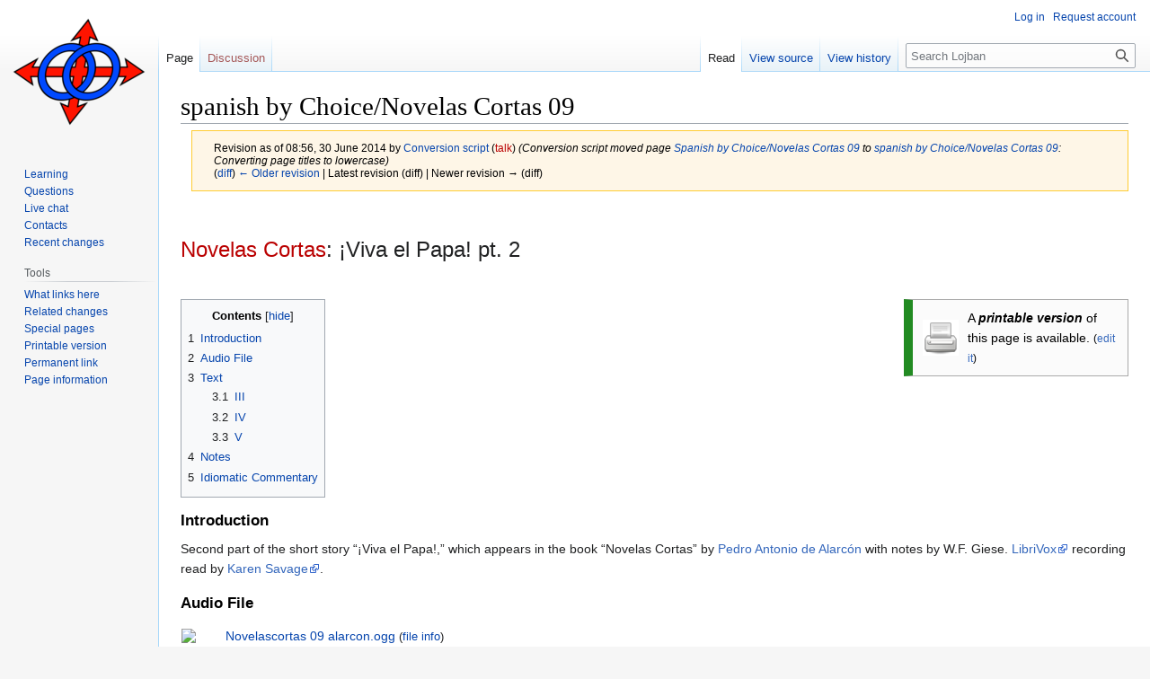

--- FILE ---
content_type: text/html; charset=UTF-8
request_url: https://mw-live.lojban.org/index.php?title=spanish_by_Choice/Novelas_Cortas_09&oldid=102124
body_size: 42923
content:
<!DOCTYPE html>
<html class="client-nojs" lang="en" dir="ltr">
<head>
<meta charset="UTF-8"/>
<title>spanish by Choice/Novelas Cortas 09 - La Lojban</title>
<script>document.documentElement.className="client-js";RLCONF={"wgBreakFrames":false,"wgSeparatorTransformTable":["",""],"wgDigitTransformTable":["",""],"wgDefaultDateFormat":"dmy","wgMonthNames":["","January","February","March","April","May","June","July","August","September","October","November","December"],"wgRequestId":"0de3c0f3508ebea4a7cc970f","wgCSPNonce":false,"wgCanonicalNamespace":"","wgCanonicalSpecialPageName":false,"wgNamespaceNumber":0,"wgPageName":"spanish_by_Choice/Novelas_Cortas_09","wgTitle":"spanish by Choice/Novelas Cortas 09","wgCurRevisionId":102124,"wgRevisionId":102124,"wgArticleId":7294,"wgIsArticle":true,"wgIsRedirect":false,"wgAction":"view","wgUserName":null,"wgUserGroups":["*"],"wgCategories":["Modules with print version","spanish by Choice"],"wgPageContentLanguage":"en","wgPageContentModel":"wikitext","wgRelevantPageName":"spanish_by_Choice/Novelas_Cortas_09","wgRelevantArticleId":7294,"wgIsProbablyEditable":false,"wgRelevantPageIsProbablyEditable":false,
"wgRestrictionEdit":[],"wgRestrictionMove":[],"wgVisualEditor":{"pageLanguageCode":"en","pageLanguageDir":"ltr","pageVariantFallbacks":"en"},"wgULSAcceptLanguageList":[],"wgULSCurrentAutonym":"English","wgEditSubmitButtonLabelPublish":false,"wgULSPosition":"none","wgULSisCompactLinksEnabled":true};RLSTATE={"site.styles":"ready","user.styles":"ready","user":"ready","user.options":"loading","mediawiki.action.styles":"ready","mediawiki.interface.helpers.styles":"ready","skins.vector.styles.legacy":"ready","ext.socialprofile.responsive":"ready","ext.visualEditor.desktopArticleTarget.noscript":"ready","ext.uls.interlanguage":"ready"};RLPAGEMODULES=["site","mediawiki.page.ready","mediawiki.toc","skins.vector.legacy.js","ext.visualEditor.desktopArticleTarget.init","ext.visualEditor.targetLoader","ext.uls.compactlinks","ext.uls.interface"];</script>
<script>(RLQ=window.RLQ||[]).push(function(){mw.loader.implement("user.options@1i9g4",function($,jQuery,require,module){mw.user.tokens.set({"patrolToken":"+\\","watchToken":"+\\","csrfToken":"+\\"});});});</script>
<link rel="stylesheet" href="/load.php?lang=en&amp;modules=ext.socialprofile.responsive%7Cext.uls.interlanguage%7Cext.visualEditor.desktopArticleTarget.noscript%7Cmediawiki.action.styles%7Cmediawiki.interface.helpers.styles%7Cskins.vector.styles.legacy&amp;only=styles&amp;skin=vector"/>
<script async="" src="/load.php?lang=en&amp;modules=startup&amp;only=scripts&amp;raw=1&amp;skin=vector"></script>
<meta name="ResourceLoaderDynamicStyles" content=""/>
<link rel="stylesheet" href="/load.php?lang=en&amp;modules=site.styles&amp;only=styles&amp;skin=vector"/>
<meta name="generator" content="MediaWiki 1.38.7"/>
<meta name="robots" content="noindex,nofollow"/>
<meta name="format-detection" content="telephone=no"/>
<link rel="shortcut icon" href="/images/5/50/LojbanFavicon.ico"/>
<link rel="search" type="application/opensearchdescription+xml" href="/opensearch_desc.php" title="Lojban (en)"/>
<link rel="EditURI" type="application/rsd+xml" href="https://mw-live.lojban.org/api.php?action=rsd"/>
<link rel="alternate" type="application/atom+xml" title="Lojban Atom feed" href="/index.php?title=Special:RecentChanges&amp;feed=atom"/>
</head>
<body class="mediawiki ltr sitedir-ltr mw-hide-empty-elt ns-0 ns-subject page-spanish_by_Choice_Novelas_Cortas_09 rootpage-spanish_by_Choice_Novelas_Cortas_09 skin-vector action-view skin-vector-legacy"><div id="mw-page-base" class="noprint"></div>
<div id="mw-head-base" class="noprint"></div>
<div id="content" class="mw-body" role="main">
	<a id="top"></a>
	<div id="siteNotice"></div>
	<div class="mw-indicators">
	</div>
	<h1 id="firstHeading" class="firstHeading mw-first-heading">spanish by Choice/Novelas Cortas 09</h1>
	<div id="bodyContent" class="vector-body">
		<div id="siteSub" class="noprint">From Lojban</div>
		<div id="contentSub"><div class="mw-revision warningbox"><div id="mw-revision-info">Revision as of 08:56, 30 June 2014 by <a href="/papri/Special:Contributions/Conversion_script" class="mw-userlink mw-anonuserlink" title="Special:Contributions/Conversion script"><bdi>Conversion script</bdi></a> <span class="mw-usertoollinks">(<a href="/index.php?title=User_talk:Conversion_script&amp;action=edit&amp;redlink=1" class="new mw-usertoollinks-talk" title="User talk:Conversion script (page does not exist)">talk</a>)</span> <span class="comment">(Conversion script moved page <a href="/papri/Spanish_by_Choice/Novelas_Cortas_09" class="mw-redirect" title="Spanish by Choice/Novelas Cortas 09">Spanish by Choice/Novelas Cortas 09</a> to <a href="/papri/spanish_by_Choice/Novelas_Cortas_09" title="spanish by Choice/Novelas Cortas 09">spanish by Choice/Novelas Cortas 09</a>: Converting page titles to lowercase)</span></div><div id="mw-revision-nav">(<a href="/index.php?title=spanish_by_Choice/Novelas_Cortas_09&amp;diff=prev&amp;oldid=102124" title="spanish by Choice/Novelas Cortas 09">diff</a>) <a href="/index.php?title=spanish_by_Choice/Novelas_Cortas_09&amp;direction=prev&amp;oldid=102124" title="spanish by Choice/Novelas Cortas 09">← Older revision</a> | Latest revision (diff) | Newer revision → (diff)</div></div></div>
		<div id="contentSub2"></div>
		
		<div id="jump-to-nav"></div>
		<a class="mw-jump-link" href="#mw-head">Jump to navigation</a>
		<a class="mw-jump-link" href="#searchInput">Jump to search</a>
		<div id="mw-content-text" class="mw-body-content mw-content-ltr" lang="en" dir="ltr"><div class="mw-parser-output"><p>&#160;
</p><p><font size="+2"><a href="/index.php?title=Spanish_by_Choice/Novelas_Cortas&amp;action=edit&amp;redlink=1" class="new" title="Spanish by Choice/Novelas Cortas (page does not exist)">Novelas Cortas</a>: ¡Viva el Papa! pt. 2</font>
</p><p><br />
</p>
<table class="plainlinks noprint messagebox growth" style="width:250px; float:right; clear:right; margin:0px; margin-left:10px;">  
<tbody><tr style="vertical-align:middle;"><td style="padding:0.1em; text-align:center; vertical-align:middle; width:45px; border:none;">
<img alt="Printer.svg" src="/images/thumb/2/23/Printer.svg/40px-Printer.svg.png" decoding="async" width="40" height="40" srcset="/images/thumb/2/23/Printer.svg/60px-Printer.svg.png 1.5x, /images/thumb/2/23/Printer.svg/80px-Printer.svg.png 2x" /></td>
<td style="color:black; text-align:left; vertical-align:middle; padding:0.5em; padding-left:0em; border:none;">
<p>A <i><b><a class="mw-selflink selflink">printable version</a></b></i> of this page is available. <small> (<a rel="nofollow" class="external text" href="https://mw-live.lojban.org/index.php?title=spanish_by_Choice/Novelas_Cortas_09&amp;action=edit">edit it</a>)</small>
</p>
</td></tr></tbody></table>
<div id="toc" class="toc" role="navigation" aria-labelledby="mw-toc-heading"><input type="checkbox" role="button" id="toctogglecheckbox" class="toctogglecheckbox" style="display:none" /><div class="toctitle" lang="en" dir="ltr"><h2 id="mw-toc-heading">Contents</h2><span class="toctogglespan"><label class="toctogglelabel" for="toctogglecheckbox"></label></span></div>
<ul>
<li class="toclevel-1 tocsection-1"><a href="#Introduction"><span class="tocnumber">1</span> <span class="toctext">Introduction</span></a></li>
<li class="toclevel-1"><a href="#Audio_File"><span class="tocnumber">2</span> <span class="toctext">Audio File</span></a></li>
<li class="toclevel-1 tocsection-2"><a href="#Text"><span class="tocnumber">3</span> <span class="toctext">Text</span></a>
<ul>
<li class="toclevel-2 tocsection-3"><a href="#III"><span class="tocnumber">3.1</span> <span class="toctext">III</span></a></li>
<li class="toclevel-2 tocsection-4"><a href="#IV"><span class="tocnumber">3.2</span> <span class="toctext">IV</span></a></li>
<li class="toclevel-2 tocsection-5"><a href="#V"><span class="tocnumber">3.3</span> <span class="toctext">V</span></a></li>
</ul>
</li>
<li class="toclevel-1 tocsection-6"><a href="#Notes"><span class="tocnumber">4</span> <span class="toctext">Notes</span></a></li>
<li class="toclevel-1 tocsection-7"><a href="#Idiomatic_Commentary"><span class="tocnumber">5</span> <span class="toctext">Idiomatic Commentary</span></a></li>
</ul>
</div>

<h3><span class="mw-headline" id="Introduction">Introduction</span></h3>
<p>Second part of the short story “¡Viva el Papa!,” which appears in the book “Novelas Cortas” by <a href="http://en.wikipedia.org/wiki/Pedro_Antonio_de_Alarc%C3%B3n" class="extiw" title="wikipedia:Pedro Antonio de Alarcón">Pedro Antonio de Alarcón</a> with notes by W.F. Giese. <a rel="nofollow" class="external text" href="http://librivox.org/novelas-cortas-by-pedro-antonio-de-alarcon/">LibriVox</a> recording read by <a rel="nofollow" class="external text" href="http://www.karenrsavage.com/blog/">Karen Savage</a>.
</p>
<h3><span class="mw-headline" id="Audio_File">Audio File</span></h3>
<p><span>
</span></p>
<table cellspacing="0" border="0" align="left" style="color: inherit; background-color: transparent; margin: 0.25em 0;">

<tbody><tr style="vertical-align: top;" class="metadata">
<td rowspan="3" style="width: 30px; padding-right: 3px; padding-top: 4px; vertical-align: top;"><a href="/papri/File:Gnome-speakernotes.png" class="image" title="(audio)"><img alt="(audio)" src="https://upload.wikimedia.org/wikipedia/commons/thumb/a/a6/Gnome-speakernotes.png/40px-Gnome-speakernotes.png" decoding="async" width="30" height="31" srcset="https://upload.wikimedia.org/wikipedia/commons/thumb/a/a6/Gnome-speakernotes.png/48px-Gnome-speakernotes.png 1.5x, https://upload.wikimedia.org/wikipedia/commons/a/a6/Gnome-speakernotes.png 2x" /></a>
</td>
<td style="vertical-align: top;"><a href="https://upload.wikimedia.org/wikipedia/commons/2/25/Novelascortas_09_alarcon.ogg" class="internal" title="Novelascortas 09 alarcon.ogg">Novelascortas 09 alarcon.ogg</a> <span style="font-size: 91%">(<a href="/papri/File:Novelascortas_09_alarcon.ogg" title="File:Novelascortas 09 alarcon.ogg">file info</a>)</span>
</td></tr>
<tr class="metadata">
<td style="font-size: 91%; padding: 0; margin: 0;">Title: “Novelas Cortas: ¡Viva el Papa! pt. 2” <a href="/papri/File:Novelascortas_09_alarcon.ogg" title="File:Novelascortas 09 alarcon.ogg">File:Novelascortas 09 alarcon.ogg</a>
</td></tr>
<tr class="metadata">
<td style="font-size: 91%; padding: 0; margin: 0; font-style: italic;">Problems listening to the file? See <a href="http://en.wikipedia.org/wiki/Media_help" class="extiw" title="wikipedia:Media help">media help</a>.
</td></tr></tbody></table>
<p>
<br clear="left" />
</p>
<h3><span class="mw-headline" id="Text">Text</span></h3>
<h4><span class="mw-headline" id="III">III</span></h4>
<p> El día 17 de Mayo de ese mismo año de 1809 dió Napoleón
 un decreto, por el que<a href="#p49n1"><sup>[49-1]</sup></a> reunió al Imperio francés los Estados
     pontificios, declarando a Roma<a href="#p49n2"><sup>[49-2]</sup></a> <i>ciudad imperial libre</i>.</p>
<p> El pueblo romano no se atrevió a protestar contra esta medida;
     pero el Papa la resistió pasivamente desde su palacio
     del Quirinal,<a href="#p49n3"><sup>[49-3]</sup></a> donde aun contaba con<a href="#i149"><sup id="ii149">(149)</sup></a> algunas autoridades y su
 guardia de suizos.</p>
<p> Sucedió entonces que unos pescadores del Tiber cogieron
     un esturión y quisieron regalárselo al Sucesor de San Pedro.
     Los franceses aprovecharon esta ocasión para dar el último
     paso contra la autoridad de Pío VII; gritaron: <i>¡al arma!</i>;
 el cañón de Sant-Angelo<a href="#p49n4"><sup>[49-4]</sup></a> pregonó la extinción del gobierno

     temporal de los Papas, y la bandera tricolor<a href="#p49n5"><sup>[49-5]</sup></a> ondeó sobre el
     Vaticano.</p>
<p> El Secretario de Estado, cardenal Pacca (que sin duda era
     el sacerdote que V. encontró con Pío VII), corrió al lado de
 Su Santidad; y, al verse los dos ancianos, exclamaron: <i>Consummatum

     est!</i><a href="#p49n6"><sup>[49-6]</sup></a></p>
<p> En efecto: mientras el Papa lanzaba su última excomunión
     contra los invasores, éstos penetraban en el Quirinal, derribando
     las puertas a hachazos.<a href="#p49n7"><sup>[49-7]</sup></a></p>
<p> En la Sala de las Santificaciones<a href="#p49n8"><sup>[49-8]</sup></a> encontraron a cuarenta

     suizos, resto del poder del ex Rey de Roma,<a href="#p49n9"><sup>[49-9]</sup></a> quienes los dejaron
     pasar adelante por haber recibido orden de no oponer
     resistencia alguna.</p>
<p> El general Radet, jefe de los demoledores, encontró al Papa
 en la Sala de las Audiencias ordinarias, rodeado de los cardenales

     Pacca y Despuig y de algunos empleados de Secretaría.
     Pío VII vestía roquete y muceta;<a href="#p50n1"><sup>[50-1]</sup></a> había dejado su lecho
     para recibir al enemigo, y daba muestras de una tranquilidad
     asombrosa.</p>
<p> Era media noche.  Radet, profundamente conmovido, no
 se atreve a hablar. Al fin intima al Sumo Pontífice que renuncie
     al gobierno temporal de los Estados romanos.<a href="#p50n2"><sup>[50-2]</sup></a> El Papa
     contesta que no le es posible hacerlo, porque no son suyos,

     sino de la Iglesia, cuyo administrador lo hizo la voluntad del
     Cielo.... Y el general Radet le replica mostrándole la orden
 de llevarlo prisionero a Francia.</p>
<p> Al amanecer del siguiente día salía Pío VII de su palacio
     entre esbirros y gendarmes, saltando sobre los escombros de

     las puertas, sin más comitiva que el cardenal Pacca, ni más
     restos de su grandeza mundanal que un <i>papetto</i>, moneda
 equivalente a cuatro reales de vellón,<a href="#p50n3"><sup>[50-3]</sup></a> que llevaba en el
     bolsillo.</p>
<p> En las afueras de la puerta del Popolo<a href="#p50n4"><sup>[50-4]</sup></a> lo esperaba una silla
     de posta, a la cual le hicieron subir, y después de esto cerraron
     las portezuelas con una llave, que Radet entregó a un gendarme
 de caballería.</p>
<p> Las persianas del lado derecho, en que se sentó el Papa,
     estaban clavadas, a fin de que no pudiese ser visto....</p>
<h4><span class="mw-headline" id="IV">IV</span></h4>
<p> &#8212;¡En esa silla lo encontré yo!...&#8212;¿Ven ustedes cómo

     no miento?</p>
<p> &#8212;Hace V. bien en interrumpirme, Capitán; porque yo he
     terminado, y el resto queremos oírlo de labios de V....</p>
<p> &#8212;Pues voy allá,<a href="#p50n5"><sup>[50-5]</sup></a> señores míos.</p>
<p> Íbamos diciendo<a href="#i150"><sup id="ii150">(150)</sup></a> que Pío VII y el cardenal Pacca (¡mucho
     me alegro de haber llegado a saber su nombre!) estaban sentados
 en el portal de la casa de postas; que el pueblo se había
     agrupado en la calle; que los gendarmes le impedían el paso,
     y que nosotros los españoles conseguimos acercarnos tanto a la

     puerta, que veíamos perfectamente a los dos augustos
     sacerdotes.</p>
<p> Pío VII fijó casualmente la vista en nosotros, y sin duda
 conoció, por nuestros raros y destrozados uniformes, que también
     éramos extranjeros y cautivos de Napoleón.... Ello

     fué<a href="#p51n1"><sup>[51-1]</sup></a> que, después de decir algunas palabras al Cardenal, clavó
     en nosotros una larga y expresiva mirada.</p>
<p> En esto sonó allí cerca un fandango, divinamente tocado y
     cantado por los tres compañeros nuestros, que volvían ya con

     las boletas para alojarnos....</p>
<p> Creo haberos dicho que habíamos comprado dos guitarras
     antes de abandonar a Cataluña;<a href="#p51n2"><sup>[51-2]</sup></a> y si se me ha olvidado<a href="#p51n3"><sup>[51-3]</sup></a> decíroslo,
     os lo digo ahora.</p>
<p> Al oír aquel toque y la copla que le siguió, el Papa levantó
     otra vez la cabeza, y nos miró con mayor interés y ternura.</p>
<p> El italiano, el músico, había reconocido el canto.</p>
<p> ¡Ya sabía que éramos españoles!</p>
<p> Ser español, significaba en aquel tiempo mucho más que
 ahora. Significaba ser vencedor del Capitán del siglo; ser soldado
     de Bailén y Zaragoza;<a href="#p51n4"><sup>[51-4]</sup></a> ser defensor de la historia, de la
     tradición, de la fe antigua; mantenedor de la independencia
     de las naciones; paladín<a href="#p51n5"><sup>[51-5]</sup></a> de Cristo; cruzado<a href="#p51n6"><sup>[51-6]</sup></a> de la libertad.

     &#8212;En esto último nos engañábamos.... Pero ¡cómo ha
 de ser!&#8212;¿Quién había de adivinar entonces, al defender a
     D. Fernando VII<a href="#p51n7"><sup>[51-7]</sup></a> contra los franceses, que él mismo los llamaría
     al cabo de catorce años y los traería a España en contra nuestra,<a href="#p51n8"><sup>[51-8]</sup></a>

     como sucedió en 1823?...&#8212;En fin; no quiero hablar...,
     ¡pues hay cosas que todavía me encienden la sangre!</p>
<p> El caso fué, volviendo a mi relato, que el rostro del Papa
     se cubrió de santo rubor al considerar nuestra desventura y
     recordar el heroísmo de que España estaba dando muestras al

     mundo..., y que el más puro entusiasmo chispeó en sus
     amantísimos ojos....&#8212;¡Parecía que aquellos ojos nos besaban!
     Nosotros, por nuestra parte, comprendiendo toda la predilección
     que nos demostraba en aquel momento el Sumo Pontífice,

     procurábamos expresarle con la mirada, con el gesto, con
     la actitud, nuestra veneración y piedad, así como el dolor y la
 indignación que sentíamos al verlo preso y ultrajado por sus
     malos hijos....&#8212;Casi instintivamente nos quitamos los morriones
     (cosa que chocó mucho a los franceses, los cuales seguían

     con sus gorros<a href="#p52n1"><sup>[52-1]</sup></a> encasquetados), y nos llevamos la mano derecha
     al corazón como quien hace<a href="#p52n2"><sup>[52-2]</sup></a> protestación de su fe.</p>
<p> El Papa levantó los ojos al cielo y se puso a rezar.&#8212;¡Sabía

     que una bendición de su mano podía atraer sobre nosotros la
     cólera del pueblo impío que nos rodeaba, como nosotros sabíamos
     que un grito de <i>¡viva el Papa!</i> podía empeorar la situación
     del beatísimo prisionero!&#8212;¡Mostrábanse tan orgullosos
 los franceses que nos rodeaban al ver aquel supremo triunfo de

     la Revolución sobre la autoridad!... ¡Creían tan grande a
     la Francia en aquel momento!</p>
<p> En esto se abrió paso por entre la muchedumbre, y apareció
     en el cuadro que habían despejado los gendarmes, una mujer
 del pueblo, mucho más anciana que el Pontífice: una viejecita

     centenaria, pulcra y pobremente<a href="#p52n3"><sup>[52-3]</sup></a> vestida,<a href="#i151"><sup id="ii151">(151)</sup></a> coronada de cabellos
     como la nieve, trémula por la edad y el entusiasmo, encorvada,
     llorosa, suplicante, llevando en las manos un azafate de mimbres
     secos lleno de melocotones, cuyos matices rojos y dorados se
 veían debajo de las verdes hojas con que estaban cubiertos....</p>
<p> Los gendarmes quisieron detenerla.... Pero ella los miró
     con tanta mansedumbre; era tan inofensiva su actitud; era su
     presente tan tierno y cariñoso; inspiraba su edad tanto respeto;
     había tal verdad en aquel acto de devoción; significaba tanto,
 en fin, aquel siglo pasado, fiel a sus creencias, que venía a saludar

     al Vicario de Jesucristo en medio de su calle de Amargura,<a href="#p52n4"><sup>[52-4]</sup></a>
     que los soldados de la Revolución y del Imperio comprendieron
     o sintieron que aquel anacronismo, aquella caridad de otra
     época, aquel corazón inerme y pacífico que había sobrevivido
     casualmente a la guillotina, en nada aminoraba ni deslucía los

     triunfos del conquistador de Europa, y dejaron a la pobre mujer
     del pueblo entrar en aquel afortunado portal, que ya nos había
     traído a la memoria otro portal, no menos afortunado, donde
 unos sencillos pastores hicieron también ofrendas al Hijo de
     Dios vivo....</p>
<p> Comenzó entonces una interesante escena entre la cristiana
     y el Pontífice.</p>
<p> Púsose ella de rodillas, y, sin articular palabra, presentó el
 azafate de frutos al augusto prisionero.</p>
<p> Pío VII enjugó con sus manos beatísimas las lágrimas que

     inundaban el rostro de la viejecita; y cuando ésta se inclinaba
     para besar el pie del Santo Padre,<a href="#p53n1"><sup>[53-1]</sup></a> él colocó una mano sobre
     aquellas canas humilladas, y levantó la otra al cielo con la
 inspirada actitud de un profeta.</p>
<p> &#8212;¡VIVA EL PAPA!&#8212;exclamamos entonces nosotros en
     nuestro idioma español, sin poder contenernos....</p>
<p> Y penetramos en el portal resueltos a todo.</p>
<p> Pío VII se pone de pie al oír aquel grito, y, tendiendo hacia
     nosotros las manos, nos detiene, cual si<a href="#i152"><sup id="ii152">(152)</sup></a> su majestuosa actitud

     nos hubiese aniquilado.... Caemos, pues, de rodillas, y el
     Padre Santo nos bendice una, otra y tercera vez.</p>
<p> Al propio tiempo álzase en la puerta y en toda la Plaza como
     un huracán de gritos, y nosotros volvemos la cabeza horrorizados,
 creyendo que los franceses amenazan al Sumo Pontífice....&#8212;¡Lo

     de menos<a href="#p53n2"><sup>[53-2]</sup></a> era que nos amenazasen a nosotros!&#8212;¡Decididos
     estábamos a morir!</p>
<p> Pero ¡cuál fué nuestro asombro al ver que los gendarmes,
     los hombres del pueblo, las mujeres, los niños..., ¡todo

 Montelimart! estaba arrodillado, con la frente descubierta,
     con las lágrimas en los ojos, exclamando:</p>
<p> &#8212;<i>Vive le Pape!</i><a href="#p53n3"><sup>[53-3]</sup></a></p>
<p> Entonces se rompió la consigna: el pueblo invadió el portal
     y pidió su bendición al Pontífice.

     Éste cogió una hoja verde de las que cubrían el azafate de
     melocotones que seguía ofreciéndole la anciana, y la llevó a sus
     labios y la besó.</p>
<p> La multitud, por su parte, se apoderó de los frutos como de
 reliquias; todos abrazaron a la pobre mujer del pueblo; el

     Papa, trémulo de emoción, atravesó por entre la muchedumbre,
     nos bendijo otra vez al paso, y penetró en la silla de
     posta; y los gendarmes, avergonzados de lo que acababa de
     pasar, dieron la orden<a href="#p54n1"><sup>[54-1]</sup></a> de partir.</p>
<p> En cuanto a nosotros, durante todo aquel día no fuimos en

     Francia prisioneros de guerra, sino huéspedes de paz.</p>
<p> Conque... he dicho.</p>
<h4><span class="mw-headline" id="V">V</span></h4>
<p> &#8212;¡Aun queda algo que<a href="#i153"><sup id="ii153">(153)</sup></a> decir!...&#8212;(exclamó el mismo

     que contó poco antes lo acontecido en Roma.) ¡Óiganme
 Vds. a mí un momento!</p>
<p> En 1814, cinco años después de la escena referida por el
     Capitán, la fuerza de la opinión de toda Francia obligó a Napoleón
     Bonaparte a poner en libertad a Pío VII.</p>
<p> Volvió, pues, el Sumo Pontífice a recorrer el mismo camino
 en que le habían encontrado los prisioneros españoles, y he
     aquí cómo describe Chateaubriand<a href="#p54n2"><sup>[54-2]</sup></a> la despedida que hizo
     Francia al sucesor de San Pedro:</p>
<p> «Pío VII caminaba en medio de los cánticos y de las lágrimas,
     del repique de las campanas y de los gritos de <i>¡Viva el Papa!
 ¡Viva el Jefe de la Iglesia!</i>... En las ciudades sólo quedaban
     los que no podían marchar, y los peregrinos pasaban la
     noche en los campos, en espera de la llegada del anciano sacerdote.

     TAL ES, SOBRE LA FUERZA DEL HACHA<a href="#p54n3"><sup>[54-3]</sup></a> Y DEL CETRO,
     LA SUPERIORIDAD DEL PODER DEL DÉBIL SOSTENIDO POR LA
 RELIGIÓN Y LA DESGRACIA.»</p>
<p><br />
</p>
<p> Guadix, 1857.</p>
<p><br />
</p>
<h3><span class="mw-headline" id="Notes">Notes</span></h3>
<p>(The first figures refer to the original pages of text, and second figures to the reference figures in text).
</p>
<p><span id="p49n1"></span></p><p>49-1: <b>por el que</b>: <i>el que, la que</i>, etc., are frequently used as
pure relatives with the value of <i>el cual</i>, etc.</p>
<p><span id="p49n2"></span></p><p>49-2: <b>a Roma</b>: cf. note <i>a España</i>, p. 35, 11. Rome was the capital
of the <i>estados pontificios</i>, which included a large part of Italy. In
the papal states the Pope exercised temporal as well as spiritual power.</p>
<p><span id="p49n3"></span></p><p>49-3: <b>Quirinal</b>: cf. note p. 36, 4.</p>
<p><span id="p49n4"></span></p><p>49-4: <b>Sant-Angelo</b>: (Italian), a fortified castle on the Tiber at
Rome, defending the papal palace, the Vatican.</p>
<p><span id="p49n5"></span></p><p>49-5: <b>bandera tricolor</b>: <i>the tri-colored flag</i>, the red, white, and
blue flag adopted in France at the time of the Revolution.</p>
<p><span id="p49n6"></span></p><p>49-6: <b>consummatum est</b>: (Latin), <i>it is finished</i> (the last words of
Christ on the cross).</p>
<p><span id="p49n7"></span></p><p>49-7: <b>hachazos</b>: cf. note <i>pistoletazo</i>, p. 18, 3.</p>
<p><span id="p49n8"></span></p><p>49-8: <b>Sala de las Santificaciones</b>: one of the apartments of the
Vatican.</p>
<p><span id="p49n9"></span></p><p>49-9: <b>el Rey de Roma</b>: i.e. the Pope.</p>
<p><span id="p50n1"></span></p><p>50-1: <b>roquete y muceta</b>: <i>rochet</i> (surplice with narrow sleeves)
<i>and</i> purple <i>mantle</i> (worn over the rochet).</p>
<p><span id="p50n2"></span></p><p>50-2: <b>estados Romanos</b>: cf. note <i>a Roma</i>, p. 49, 2.</p>
<p><span id="p50n3"></span></p><p>50-3: <b>cuatro reales de vellón</b>: four <i>reales</i> make a <i>peseta</i>,
approximately of the same value as the <i>papetto</i> (Italian), a papal coin
worth a little more than a <i>lira</i> or approximately twenty cents of our
coin.</p>
<p><span id="p50n4"></span></p><p>50-4: <b>puerta del Popolo</b>: (Italian: <i>Porta del Popolo</i>) one of the
gates of Rome.</p>
<p><span id="p50n5"></span></p><p>50-5: <b>voy allá</b> (or <i>allá voy</i>): <i>I am coming to that</i>.</p>
<p><span id="p51n1"></span></p><p>51-1: <b>Ello fué</b>: cf. note <i>ello es</i>, p. 6, 1.</p>
<p><span id="p51n2"></span></p><p>51-2: <b>a Cataluña</b>: cf. note <i>el Principado</i>, p. 16, 9, and note <i>a
España</i>, p. 35, 11.</p>
<p><span id="p51n3"></span></p><p>51-3: <b>se me ha olvidado</b>: <i>I have forgotten</i>.</p>
<p><span id="p51n4"></span></p><p>51-4: <b>Bailén</b>: a city of southern Spain (Andalusia), the scene of a
signal victory of the Spanish over the French, who capitulated to the
number of 20,000 (1808). <b>Zaragoza</b>, a city in northeastern Spain
(Aragon), the scene of two sieges (1808-1809), the Spanish holding out
with desperate heroism against the French invaders, and only
surrendering after 50,000 of themselves had perished.</p>
<p><span id="p51n5"></span></p><p>51-5: <b>paladín</b>: this term was applied to the knights of Charlemagne,
and by extension, to any knight errant, or chivalrous and warlike hero.</p>
<p><span id="p51n6"></span></p><p>51-6: <b>cruzado</b>: <i>crusader</i> (from <i>cruz</i>, cross, which was worn as a
badge).</p>
<p><span id="p51n7"></span></p><p>51-7: <b>Fernando VII</b>: cf. note <i>Fernando</i>, p. 34, 5. Ferdinand
welcomed the intervention of the French in Spain to support him in his
absolutism against the advanced party, which clamored for constitutional
liberties. The French expedition (1823) was completely successful, the
resistance being so slight that the French describe the invasion as a
<i>promenade militaire</i>.</p>
<p><span id="p51n8"></span></p><p>51-8:<b> en contra nuestra</b>: <i>in opposition to us</i>.</p>
<p><span id="p52n1"></span></p><p>52-1: <b>seguían con sus gorros encasquetados</b>: <i>kept on their caps</i>
(lit. <i>continued with</i>, etc.).</p>
<p><span id="p52n2"></span></p><p>52-2: <b>como quien hace</b>: <i>like (one) who makes</i>.</p>
<p><span id="p52n3"></span></p><p>52-3: <b>pulcra y pobremente</b>: <i>neatly though poorly</i>. When two or more
adverbs ending in <i>mente</i> are joined by a conjunction, the first one
loses this termination.</p>
<p><span id="p52n4"></span></p><p>52-4: <b>calle de Amargura</b>: the <i>Via Dolorosa</i>, or road passed over by
Jesus bearing the cross to the place of crucifixion.</p>
<p><span id="p53n1"></span></p><p>53-1: <b>Santo Padre</b>: <i>holy Father</i>, i.e. <i>the Pope</i>, while <i>Padre
Santo</i> is one of the Fathers of the church, as Saint Augustine, etc.,&#8212;a
distinction not always observed,&#8212;cf. line 22.</p>
<p><span id="p53n2"></span></p><p>53-2: <b>Lo de menos</b>: <i>a far less important matter</i>.</p>
<p><span id="p53n3"></span></p><p>53-3: <b>Vive le Pape</b>: (French) <i>long live the Pope</i>.</p>
<p><span id="p54n1"></span></p><p>54-1: <b>la orden</b>: cf. note <i>orden</i>, p. 39, 1.</p>
<p><span id="p54n2"></span></p><p>54-2: <b>Chateaubriand</b> (1768-1848): a great French writer. He chose to
be a kind of official paladin of Catholicism.</p>
<p><span id="p54n3"></span></p><p>54-3: <b>del hacha</b>: cf. note <i>al ave</i>, p. 25, 3.</p>
<p><br />
</p>
<h3><span class="mw-headline" id="Idiomatic_Commentary">Idiomatic Commentary</span></h3>
<p><span id="i149"></span><a href="#ii149">149.</a> Cuento <i>con</i> él. &#8212; I count on him.
</p>
<p><b>(Review 83).</b></p>
<p><span id="i150"></span><a href="#ii150">150.</a> Como <i>íbamos</i> diciendo. &#8212; As we were saying.
</p>
<p><b>(Review 83, 133, 53, 113, 98, 80).</b></p>
<p><b>(Review 53, 29, 133, 74, 80, 99, 61).</b></p>
<p><span id="i151"></span><a href="#ii151">151.</a> Se vestía <i>lujosa</i> y elegantemente. &#8212; He dressed luxuriously and elegantly.
</p>
<p><b>(Review 3, 53, 135, 113).</b></p>
<p><span id="i152"></span><a href="#ii152">152.</a> <i>Cual si</i> hubiese visto. &#8212; As if he had seen.
</p>
<p><b>(Review 88, 113, 81, 12, 77).</b></p>
<p><span id="i153"></span><a href="#ii153">153.</a> No tengo nada <i>que</i> hacer. &#8212; I have nothing to do.
</p>
<p><b>(Review 40, 53, 32, 61).</b></p>
<p><br />
</p><p>
&#160;</p><table id="toc" style="width: 100%" class="noprint"><tbody><tr>
<td style="text-align: left; width: 33%"><a href="/index.php?title=spanish_by_Choice/Novelas_Cortas_09/Novelas_Cortas_08&amp;action=edit&amp;redlink=1" class="new" title="spanish by Choice/Novelas Cortas 09/Novelas Cortas 08 (page does not exist)">&#8592; Novelas Cortas 08</a></td>
<td style="text-align: center; width: 33%"><b>spanish by Choice/Novelas Cortas 09</b></td>
<td style="text-align: right; width: 33%"><a href="/index.php?title=spanish_by_Choice/Novelas_Cortas_09/Novelas_Cortas_10&amp;action=edit&amp;redlink=1" class="new" title="spanish by Choice/Novelas Cortas 09/Novelas Cortas 10 (page does not exist)">Novelas Cortas 10 &#8594;</a></td>
</tr></tbody></table>
<!-- 
NewPP limit report
Cached time: 20260106171438
Cache expiry: 86400
Reduced expiry: false
Complications: []
CPU time usage: 0.100 seconds
Real time usage: 0.126 seconds
Preprocessor visited node count: 438/1000000
Post‐expand include size: 6219/10240000 bytes
Template argument size: 1958/10240000 bytes
Highest expansion depth: 20/100
Expensive parser function count: 4/100
Unstrip recursion depth: 0/20
Unstrip post‐expand size: 0/5000000 bytes
-->
<!--
Transclusion expansion time report (%,ms,calls,template)
100.00%   56.511      1 -total
 59.28%   33.499      1 Template:SbcHeader
 50.46%   28.515      1 Template:Print_version_of_module
 40.14%   22.683      1 Template:Mbox-side
 31.54%   17.824      1 Template:Navigation
 27.67%   15.636      2 Template:Existlist
 22.09%   12.483      1 Template:BookCat
 11.05%    6.243      1 Template:FULLBOOKNAME
  8.45%    4.777      1 Template:SbcAudio
-->

<!-- Saved in parser cache with key mediawiki:pcache:idhash:7294-0!canonical and timestamp 20260106171438 and revision id 102124. Serialized with JSON.
 -->
</div>
<div class="printfooter">Retrieved from "<a dir="ltr" href="https://mw-live.lojban.org/index.php?title=spanish_by_Choice/Novelas_Cortas_09&amp;oldid=102124">https://mw-live.lojban.org/index.php?title=spanish_by_Choice/Novelas_Cortas_09&amp;oldid=102124</a>"</div></div>
		<div id="catlinks" class="catlinks" data-mw="interface"><div id="mw-normal-catlinks" class="mw-normal-catlinks"><a href="/papri/Special:Categories" title="Special:Categories">Categories</a>: <ul><li><a href="/index.php?title=Category:Modules_with_print_version&amp;action=edit&amp;redlink=1" class="new" title="Category:Modules with print version (page does not exist)">Modules with print version</a></li><li><a href="/index.php?title=Category:spanish_by_Choice&amp;action=edit&amp;redlink=1" class="new" title="Category:spanish by Choice (page does not exist)">spanish by Choice</a></li></ul></div></div>
	</div>
</div>

<div id="mw-navigation">
	<h2>Navigation menu</h2>
	<div id="mw-head">
		
<nav id="p-personal" class="mw-portlet mw-portlet-personal vector-user-menu-legacy vector-menu" aria-labelledby="p-personal-label" role="navigation" 
	 >
	<label id="p-personal-label" aria-label="" class="vector-menu-heading">
		<span class="vector-menu-heading-label">Personal tools</span>
	</label>
	<div class="vector-menu-content">
		
		<ul class="vector-menu-content-list"><li id="pt-login" class="mw-list-item"><a href="/index.php?title=Special:UserLogin&amp;returnto=spanish+by+Choice%2FNovelas+Cortas+09&amp;returntoquery=oldid%3D102124" title="You are encouraged to log in; however, it is not mandatory [o]" accesskey="o"><span>Log in</span></a></li><li id="pt-createaccount" class="mw-list-item"><a href="/papri/Special:RequestAccount" title="You are encouraged to create an account and log in; however, it is not mandatory"><span>Request account</span></a></li></ul>
		
	</div>
</nav>

		<div id="left-navigation">
			
<nav id="p-namespaces" class="mw-portlet mw-portlet-namespaces vector-menu vector-menu-tabs" aria-labelledby="p-namespaces-label" role="navigation" 
	 >
	<label id="p-namespaces-label" aria-label="" class="vector-menu-heading">
		<span class="vector-menu-heading-label">Namespaces</span>
	</label>
	<div class="vector-menu-content">
		
		<ul class="vector-menu-content-list"><li id="ca-nstab-main" class="selected mw-list-item"><a href="/papri/spanish_by_Choice/Novelas_Cortas_09" title="View the content page [c]" accesskey="c"><span>Page</span></a></li><li id="ca-talk" class="new mw-list-item"><a href="/index.php?title=Talk:spanish_by_Choice/Novelas_Cortas_09&amp;action=edit&amp;redlink=1" rel="discussion" title="Discussion about the content page (page does not exist) [t]" accesskey="t"><span>Discussion</span></a></li></ul>
		
	</div>
</nav>

			
<nav id="p-variants" class="mw-portlet mw-portlet-variants emptyPortlet vector-menu-dropdown-noicon vector-menu vector-menu-dropdown" aria-labelledby="p-variants-label" role="navigation" 
	 >
	<input type="checkbox"
		id="p-variants-checkbox"
		role="button"
		aria-haspopup="true"
		data-event-name="ui.dropdown-p-variants"
		class="vector-menu-checkbox" aria-labelledby="p-variants-label" />
	<label id="p-variants-label" aria-label="Change language variant" class="vector-menu-heading">
		<span class="vector-menu-heading-label">English</span>
			<span class="vector-menu-checkbox-expanded">expanded</span>
			<span class="vector-menu-checkbox-collapsed">collapsed</span>
	</label>
	<div class="vector-menu-content">
		
		<ul class="vector-menu-content-list"></ul>
		
	</div>
</nav>

		</div>
		<div id="right-navigation">
			
<nav id="p-views" class="mw-portlet mw-portlet-views vector-menu vector-menu-tabs" aria-labelledby="p-views-label" role="navigation" 
	 >
	<label id="p-views-label" aria-label="" class="vector-menu-heading">
		<span class="vector-menu-heading-label">Views</span>
	</label>
	<div class="vector-menu-content">
		
		<ul class="vector-menu-content-list"><li id="ca-view" class="selected mw-list-item"><a href="/papri/spanish_by_Choice/Novelas_Cortas_09"><span>Read</span></a></li><li id="ca-viewsource" class="mw-list-item"><a href="/index.php?title=spanish_by_Choice/Novelas_Cortas_09&amp;action=edit" title="This page is protected.&#10;You can view its source [e]" accesskey="e"><span>View source</span></a></li><li id="ca-history" class="mw-list-item"><a href="/index.php?title=spanish_by_Choice/Novelas_Cortas_09&amp;action=history" title="Past revisions of this page [h]" accesskey="h"><span>View history</span></a></li></ul>
		
	</div>
</nav>

			
<nav id="p-cactions" class="mw-portlet mw-portlet-cactions emptyPortlet vector-menu-dropdown-noicon vector-menu vector-menu-dropdown" aria-labelledby="p-cactions-label" role="navigation"  title="More options"
	 >
	<input type="checkbox"
		id="p-cactions-checkbox"
		role="button"
		aria-haspopup="true"
		data-event-name="ui.dropdown-p-cactions"
		class="vector-menu-checkbox" aria-labelledby="p-cactions-label" />
	<label id="p-cactions-label" aria-label="" class="vector-menu-heading">
		<span class="vector-menu-heading-label">More</span>
			<span class="vector-menu-checkbox-expanded">expanded</span>
			<span class="vector-menu-checkbox-collapsed">collapsed</span>
	</label>
	<div class="vector-menu-content">
		
		<ul class="vector-menu-content-list"></ul>
		
	</div>
</nav>

			
<div id="p-search" role="search" class="vector-search-box-vue  vector-search-box-show-thumbnail vector-search-box-auto-expand-width vector-search-box">
	<div>
			<h3 >
				<label for="searchInput">Search</label>
			</h3>
		<form action="/index.php" id="searchform"
			class="vector-search-box-form">
			<div id="simpleSearch"
				class="vector-search-box-inner"
				 data-search-loc="header-navigation">
				<input class="vector-search-box-input"
					 type="search" name="search" placeholder="Search Lojban" aria-label="Search Lojban" autocapitalize="none" title="Search Lojban [f]" accesskey="f" id="searchInput"
				/>
				<input type="hidden" name="title" value="Special:Search"/>
				<input id="mw-searchButton"
					 class="searchButton mw-fallbackSearchButton" type="submit" name="fulltext" title="Search the pages for this text" value="Search" />
				<input id="searchButton"
					 class="searchButton" type="submit" name="go" title="Go to a page with this exact name if it exists" value="Go" />
			</div>
		</form>
	</div>
</div>

		</div>
	</div>
	

<div id="mw-panel">
	<div id="p-logo" role="banner">
		<a class="mw-wiki-logo" href="/papri/Lojban"
			title="Visit the main page"></a>
	</div>
	
<nav id="p-navigation" class="mw-portlet mw-portlet-navigation vector-menu vector-menu-portal portal" aria-labelledby="p-navigation-label" role="navigation" 
	 >
	<label id="p-navigation-label" aria-label="" class="vector-menu-heading">
		<span class="vector-menu-heading-label">Navigation</span>
	</label>
	<div class="vector-menu-content">
		
		<ul class="vector-menu-content-list"><li id="n-tadni" class="mw-list-item"><a href="/papri/Lojban#Learning_Lojban"><span>Learning</span></a></li><li id="n-questioning" class="mw-list-item"><a href="/papri/Questions/en"><span>Questions</span></a></li><li id="n-Webchat" class="mw-list-item"><a href="/papri/Lojban_Live_Chat"><span>Live chat</span></a></li><li id="n-contacting" class="mw-list-item"><a href="/papri/Lojban#Connect_with_the_community"><span>Contacts</span></a></li><li id="n-recentchanges" class="mw-list-item"><a href="/papri/Special:RecentChanges" icon="recentChanges" title="A list of recent changes in the wiki [r]" accesskey="r"><span>Recent changes</span></a></li></ul>
		
	</div>
</nav>

	
<nav id="p-tb" class="mw-portlet mw-portlet-tb vector-menu vector-menu-portal portal" aria-labelledby="p-tb-label" role="navigation" 
	 >
	<label id="p-tb-label" aria-label="" class="vector-menu-heading">
		<span class="vector-menu-heading-label">Tools</span>
	</label>
	<div class="vector-menu-content">
		
		<ul class="vector-menu-content-list"><li id="t-whatlinkshere" class="mw-list-item"><a href="/papri/Special:WhatLinksHere/spanish_by_Choice/Novelas_Cortas_09" title="A list of all wiki pages that link here [j]" accesskey="j"><span>What links here</span></a></li><li id="t-recentchangeslinked" class="mw-list-item"><a href="/papri/Special:RecentChangesLinked/spanish_by_Choice/Novelas_Cortas_09" rel="nofollow" title="Recent changes in pages linked from this page [k]" accesskey="k"><span>Related changes</span></a></li><li id="t-specialpages" class="mw-list-item"><a href="/papri/Special:SpecialPages" title="A list of all special pages [q]" accesskey="q"><span>Special pages</span></a></li><li id="t-print" class="mw-list-item"><a href="javascript:print();" rel="alternate" title="Printable version of this page [p]" accesskey="p"><span>Printable version</span></a></li><li id="t-permalink" class="mw-list-item"><a href="/index.php?title=spanish_by_Choice/Novelas_Cortas_09&amp;oldid=102124" title="Permanent link to this revision of the page"><span>Permanent link</span></a></li><li id="t-info" class="mw-list-item"><a href="/index.php?title=spanish_by_Choice/Novelas_Cortas_09&amp;action=info" title="More information about this page"><span>Page information</span></a></li></ul>
		
	</div>
</nav>

	
</div>

</div>

<footer id="footer" class="mw-footer" role="contentinfo" >
	<ul id="footer-info">
	<li id="footer-info-lastmod"> This page was last edited on 30 June 2014, at 08:56.</li>
</ul>

	<ul id="footer-places">
</ul>

	<ul id="footer-icons" class="noprint">
	<li id="footer-poweredbyico"><a href="https://www.mediawiki.org/"><img src="/resources/assets/poweredby_mediawiki_88x31.png" alt="Powered by MediaWiki" srcset="/resources/assets/poweredby_mediawiki_132x47.png 1.5x, /resources/assets/poweredby_mediawiki_176x62.png 2x" width="88" height="31" loading="lazy"/></a></li>
</ul>

</footer>

<script>(RLQ=window.RLQ||[]).push(function(){mw.config.set({"wgPageParseReport":{"limitreport":{"cputime":"0.100","walltime":"0.126","ppvisitednodes":{"value":438,"limit":1000000},"postexpandincludesize":{"value":6219,"limit":10240000},"templateargumentsize":{"value":1958,"limit":10240000},"expansiondepth":{"value":20,"limit":100},"expensivefunctioncount":{"value":4,"limit":100},"unstrip-depth":{"value":0,"limit":20},"unstrip-size":{"value":0,"limit":5000000},"timingprofile":["100.00%   56.511      1 -total"," 59.28%   33.499      1 Template:SbcHeader"," 50.46%   28.515      1 Template:Print_version_of_module"," 40.14%   22.683      1 Template:Mbox-side"," 31.54%   17.824      1 Template:Navigation"," 27.67%   15.636      2 Template:Existlist"," 22.09%   12.483      1 Template:BookCat"," 11.05%    6.243      1 Template:FULLBOOKNAME","  8.45%    4.777      1 Template:SbcAudio"]},"cachereport":{"timestamp":"20260106171438","ttl":86400,"transientcontent":false}}});mw.config.set({"wgBackendResponseTime":808});});</script>
</body>
</html>